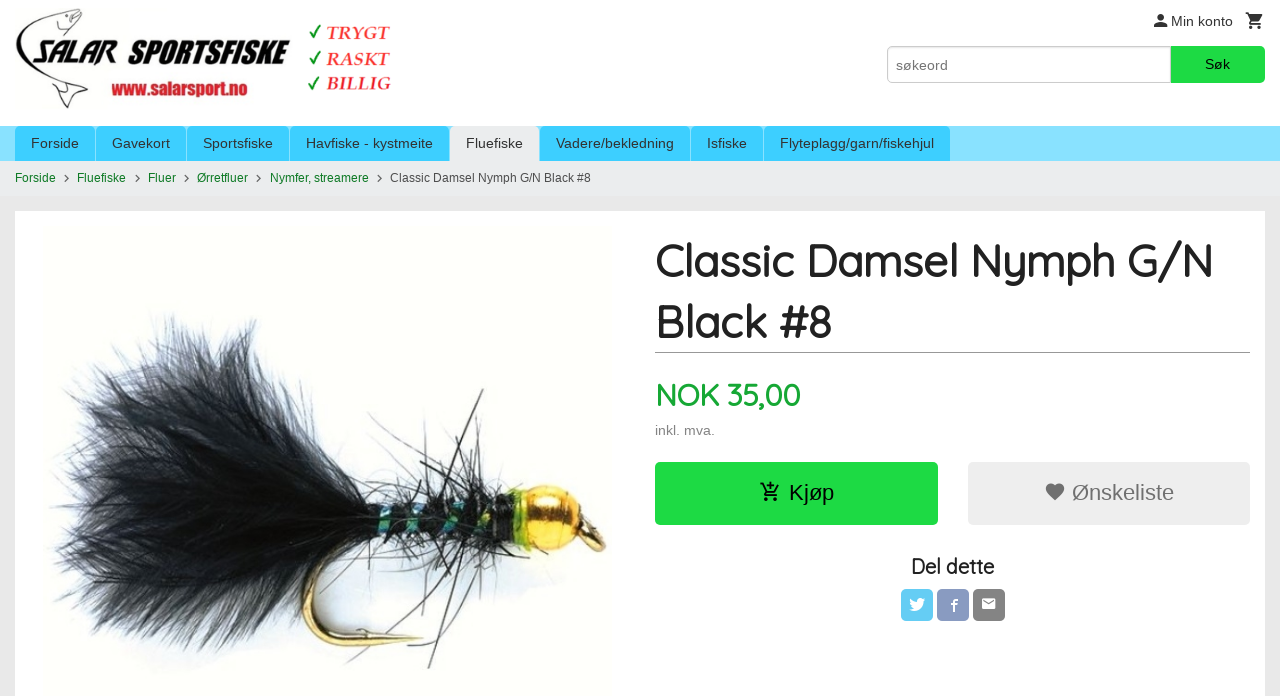

--- FILE ---
content_type: text/html
request_url: https://salarsport.no/produkt/fluefiske/fluer/orretfluer/nymfer/classic-damsel-nymph-black
body_size: 14828
content:
<!DOCTYPE html>

<!--[if IE 7]>    <html class="lt-ie10 lt-ie9 lt-ie8 ie7 no-js" lang="no"> <![endif]-->
<!--[if IE 8]>    <html class="lt-ie10 lt-ie9 ie8 no-js" lang="no"> <![endif]-->
<!--[if IE 9]>    <html class="lt-ie10 ie9 no-js" lang="no"> <![endif]-->
<!--[if (gt IE 9)|!(IE)]><!--> <html class="no-js" lang="no"> <!--<![endif]-->

<head prefix="og: http://ogp.me/ns# fb: http://ogp.me/ns/fb# product: http://ogp.me/ns/product#">
    <meta http-equiv="Content-Type" content="text/html; charset=UTF-8">
    <meta http-equiv="X-UA-Compatible" content="IE=edge">
    
                    <title>Classic Damsel Nymph G/N Black #8 | Salar Sportsfiske</title>
        

    <meta name="description" content="Stort utvalg i sportsfiske, fluefiske, kystmeite og havfiske. Rask levering.">

    <meta name="keywords" content="">

<meta name="csrf-token" content="YInx8It4ZrfIq1Nhs73exuadwfAUVZTTygYxHd7G">    <link rel="shortcut icon" href="/favicon.ico">
    <meta property="og:title" content="Classic Damsel Nymph G/N Black #8">
<meta property="og:type" content="product">

<meta property="og:image" content="https://salarsport.no/assets/img/630/630/bilder_nettbutikk/727b404ca97f10ec7efcafea7801a0f4-image.jpeg">

    <meta property="og:image:width" content="614">
    <meta property="og:image:height" content="518">

<meta property="og:description" content="">


<meta property="product:price:amount" content="35.00"> 
<meta property="product:price:currency" content="NOK">

    <meta property="product:category" content="Nymfer, streamere">
    <meta property="product-category-link" content="https://salarsport.no/butikk/fluefiske/fluer/orretfluer/nymfer">

<meta property="product:availability" content="instock">



<meta property="og:url" content="https://salarsport.no/produkt/fluefiske/fluer/orretfluer/nymfer/classic-damsel-nymph-black">
<meta property="og:site_name" content="Salar Sportsfiske">
<meta property="og:locale" content="nb_NO"><!-- Pioneer scripts & style -->
<meta name="viewport" content="width=device-width, initial-scale=1.0, minimum-scale=1">
<!-- Android Lollipop theme support: http://updates.html5rocks.com/2014/11/Support-for-theme-color-in-Chrome-39-for-Android -->
<meta name="theme-color" content="#1DDA44">

<link href="/assets/themes/essence/css/essence.compiled.css?ver=1739133138" rel="preload" as="style">
<link href="/assets/themes/essence/css/essence.compiled.css?ver=1739133138" rel="stylesheet" type="text/css">


<script type="text/javascript" src="/assets/js/modernizr.min-dev.js"></script>
<script>
    window.FEATURES = (function() {
        var list = {"16":1,"24ai":1,"24chat":1,"24marketing":1,"24nb":1,"api":1,"barcode_order":1,"batch_process":1,"blog":1,"boxpacker":1,"criteo":1,"customer_stock_notification":1,"dhl":1,"discount":1,"discount_marketing_link":1,"dropshipping":1,"email_redesign":1,"facebook_dpa":1,"facebook_product_catalog":1,"fiken":1,"frontendfaq":1,"giftcard":1,"google_analytics_4":1,"google_shopping":1,"localization":1,"logistra_return_label":1,"mailmojo":1,"mega_menu":1,"modal_cart":1,"modal_cart_free_shipping_reminder":1,"modal_cart_products":1,"newsletter":1,"om2_multihandling":1,"om2_orderItemCustomSendDate":1,"pickuppoints":1,"pickuppoints_custom":1,"popup_module":1,"printnode":1,"product_bundles":1,"product_image_slider":1,"product_management_2":1,"product_management_2_customize_layout":1,"reseller":1,"slider":1,"snapchat":1,"stock_reminders":1,"text":1,"thumb_attribute_connection":1,"tripletex":1,"two":1,"two_search_api":1,"update_price_on_attribute_change":1,"users":1,"webshop":1};

        return {
            get: function(name) { return name in list; }
        };
    })();

    if (window.FEATURES.get('facebook_dpa')) {
                facebook_dpa_id = "832937077160450";
            }

</script>

   

<script async src="https://client.24nettbutikk.chat/embed.js" data-chat-id=""></script><script>function chat(){(window.lvchtarr=window.lvchtarr||[]).push(arguments)}</script><script>chat('placement', 'bottom-right');</script><!-- Global site tag (gtag.js) - Google Analytics -->
<script type="text/plain" data-category="analytics" async src="https://www.googletagmanager.com/gtag/js?id=G-82S7M9N0KV"></script>
<script type="text/plain" data-category="analytics">
  window.dataLayer = window.dataLayer || [];
  function gtag(){dataLayer.push(arguments);}
  gtag('js', new Date());

      gtag('config', 'G-9YCC3FPT92');
    gtag('config', 'G-82S7M9N0KV', {
      theme: 'essence',
      activeCheckout: 'apollo'
  });
</script>

<script>
    class Item {
        product = {};

        constructor(product) {
            this.product = product;
        }

        #setItemVariant() {
            this.product.item_variant = Array.from(document.querySelectorAll('div.product__attribute'))
                ?.reduce((previousValue, currentValue, currentIndex, array) => {
                    let selectOptions = Array.from(currentValue.children[1].children[0].children);

                    if (!selectOptions.some(option => option.tagName === 'OPTGROUP')) {
                        let attribute = currentValue.children[0].children[0].innerHTML;
                        let value = selectOptions.find(attributeValue => attributeValue.selected).innerHTML;

                        return previousValue += `${attribute}: ${value}${array.length && currentIndex !== array.length - 1 ? ', ' : ''}`;
                    }
                }, '');
        }

        #attachEventListeners() {
            document.querySelectorAll('select.js-attribute').forEach(selector => selector.addEventListener('change', () => this.#setItemVariant()));

            const buyProductButton = document.querySelector('button.js-product__buy-button');

            if (buyProductButton) {
                buyProductButton.addEventListener('click', () => {
                    gtag('event', 'add_to_cart', {
                        currency: 'NOK',
                        value: this.product.value,
                        items: [{ ...this.product, quantity: parseInt(document.getElementById('buy_count').value) }]
                    });
                });
            }

            const buyBundleButton = document.querySelector('button.js-bundle__buy-button');

            if (buyBundleButton) {
                buyBundleButton.addEventListener('click', () => {
                    gtag('event', 'add_to_cart', {
                        currency: 'NOK',
                        value: this.product.value,
                        items: [this.product]
                    });
                });
            }

            const wishListButton = document.querySelector('.product__wishlist-button:not(.disabled)');

            if (wishListButton) {
                wishListButton.addEventListener('click', () => {
                    gtag('event', 'add_to_wishlist', {
                        currency: 'NOK',
                        value: this.product.value,
                        items: [{ ...this.product, quantity: parseInt(document.getElementById('buy_count').value) }],
                    });
                });
            }
        }

        async initialize() {
            await this.#setItemVariant();
            this.#attachEventListeners();

            gtag('event', 'view_item', {
                currency: 'NOK',
                value: this.product.value,
                items: [this.product]
            });
        }
    }
</script>
<!-- Google Analytics -->
<script type="text/plain" data-category="analytics">

    (function (i, s, o, g, r, a, m) {
        i['GoogleAnalyticsObject'] = r;
        i[r] = i[r] || function () {
            (i[r].q = i[r].q || []).push(arguments)
        }, i[r].l = 1 * new Date();
        a = s.createElement(o),
            m = s.getElementsByTagName(o)[0];
        a.async = 1;
        a.src = g;
        m.parentNode.insertBefore(a, m)
    })(window, document, 'script', '//www.google-analytics.com/analytics.js', 'ga');

        ga('create', 'UA-135361058-1', 'auto');
        
    ga('create', 'UA-24343184-8', 'auto', '24nb');

        ga('24nb.send', 'pageview');

    
        ga('send', 'pageview');

    
    
</script>
<div id="sincos-sc"></div>

<script>
    window.SERVER_DATA={"checkoutUrl":"apollo","cartFullHeight":1,"languageId":"1","currency":"NOK","usesFreeShippingReminder":false,"freeShippingCutoff":"8000","useProductUpSell":true,"googleAnalytics4Enabled":true};
</script>
<script src="/js/slider-cart.js?v=92f548de5fc28f3f8f7079c8ad30e93f" type="text/javascript"></script>
<script src="https://assets.mailmojo.no/sdk.js" data-token="L91ey9pBwiCvR0uCIO8KALuOZnySFC" async></script>
<meta name="google-site-verification" content="8Qnypyr6D4AZVZd1VjoLbUfkB8VJlUTyutndGSLaQzk" />


<link rel="stylesheet" href="/css/cookie_consent.css">
<script defer src="/js/cookie_consent.js"></script>
<script>
    window.dataLayer = window.dataLayer || [];
    function gtag(){dataLayer.push(arguments);}

    // Set default consent to 'denied' as a placeholder
    // Determine actual values based on your own requirements
    gtag('consent', 'default', {
        'ad_storage': 'denied',
        'ad_user_data': 'denied',
        'ad_personalization': 'denied',
        'analytics_storage': 'denied',
        'url_passthrough': 'denied'
    });

</script>

<script>

    window.addEventListener('load', function(){

        CookieConsent.run({
            cookie: {
                name: 'cookie_consent_cookie',
                domain: window.location.hostname,
                path: '/',
                expiresAfterDays: 30,
                sameSite: 'Lax'
            },
            disablePageInteraction: true,
            guiOptions: {
                consentModal: {
                    layout: 'box inline',
                    position: 'middle center',
                    equalWeightButtons: false,
                }
            },
            categories: {
                necessary: {
                    enabled: true,
                    readonly: true,
                },
                analytics: {},
                targeting: {}
            },
            language: {
                default: 'no',
                translations: {
                    no: {
                        consentModal: {
                            title: 'Vi bruker cookies!',
                            description: '<p>Vi benytter første- og tredjeparts cookies (informasjonskapsler).</p><br><br><p>Cookies bruker til: </p><br><ul style="padding-left:3px;"><li>Nødvendige funksjoner på nettsiden</li><li>Analyse og statistikk</li><li>Markedsføring som kan brukes for personlig tilpasning av annonser</li></ul><br><p>Velg “Godta alle” om du aksepterer vår bruk av cookie. Hvis du ønsker å endre på cookie-innstillingene, velg “La meg velge selv”.</p><br><p>Les mer om vår Cookie policy <a href="/side/cookies">her.</a></p>',
                            acceptAllBtn: 'Godta alle',
                            acceptNecessaryBtn: 'Godta kun nødvendige',
                            showPreferencesBtn: 'La meg velge selv',
                        },
                        preferencesModal: {
                            title: 'Innstillinger',
                            acceptAllBtn: 'Godta alle',
                            acceptNecessaryBtn: 'Godta kun nødvendige',
                            savePreferencesBtn: 'Lagre og godta innstillinger',
                            closeIconLabel: 'Lukk',
                            sections: [
                                {
                                    title: 'Bruk av cookies 📢',
                                    description: 'Vi bruker cookies for å sikre deg en optimal opplevelse i nettbutikken vår. Noen cookies er påkrevd for at nettbutikken skal fungere. Les mer om vår <a href="/side/sikkerhet_og_personvern" class="cc-link">personvernerklæring</a>.'
                                },
                                {
                                    title: 'Helt nødvendige cookies',
                                    description: 'Cookies som er helt nødvendig for at nettbutikken skal fungere. Man får ikke handlet i nettbutikken uten disse.',
                                },
                                {
                                    title: 'Cookies rundt analyse og oppsamling av statistikk',
                                    description: 'Cookie som lagrer anonym statistikk av besøkende i nettbutikken. Disse brukes av nettbutikkeier for å lære seg mer om hvem publikummet sitt er.',
                                    linkedCategory: 'analytics'
                                },
                                {
                                    title: 'Cookies rundt markedsføring og retargeting',
                                    description: 'Cookies som samler informasjon om din bruk av nettsiden slik at markedsføring kan tilpasses deg.',
                                    linkedCategory: 'targeting'
                                },
                                {
                                    title: 'Mer informasjon',
                                    description: 'Ved spørsmål om vår policy rundt cookies og dine valg, ta gjerne kontakt med oss på <a href="mailto:info@salarsport.no">info@salarsport.no</a>.'
                                }
                            ]
                        }
                    }
                }
            }
        });
    });
</script>

<script type="text/plain" data-category="targeting">
    window.dataLayer = window.dataLayer || [];
    function gtag(){ dataLayer.push(arguments); }
    gtag('consent', 'update', {
        'ad_storage': 'granted',
        'ad_user_data': 'granted',
        'ad_personalization': 'granted'
    });
</script>

<script type="text/plain" data-category="analytics">
    window.dataLayer = window.dataLayer || [];
    function gtag(){ dataLayer.push(arguments); }
    gtag('consent', 'update', {
        'analytics_storage': 'granted',
        'url_passthrough': 'granted'
    });
</script>

            <meta name="google-site-verification" content="ecWgy1m0sC1wlr6qJoGhz577_ORSVVVbuAwBoMssdaU" /></head>

<body class="">

    <a href="#main-content" class="sr-only">Gå til innholdet</a>

<div id="outer-wrap">
    <div id="inner-wrap" class="content-wrapper">

                                        <header id="top" role="banner" class="header-row">
    <div id="logo-row" class="header-bg">
    <div class="row">
        <div class="small-5 medium-4 columns">
            <div id="logo" class="logo-wrapper">
    <a href="https://salarsport.no/" class="neutral-link">

        
            <span class="vertical-pos-helper"></span><img src="/bilder_diverse/e43c6bcf93a180916a75fa8ed2146ca3e43c6bcf93a180916a75fa8ed2146ca3-image.png" alt="Stort utvalg i sportsfiske, fluefiske, kystmeite og havfiske. Rask levering." class="logo-img">

        
    </a>
</div>
        </div>
        <div class="small-7 medium-8 columns hide-for-print utilities">
            <div class="row">
                <div class="columns">
                    <ul class="nav--horizontal--right utils-nav" id="tools-nav">
                                                <li class="utils-nav__item">
                            <a href="/konto" class="neutral-link setting__button">
                                <i class="icon icon-person icon-large"></i><span>Min konto</span>
                            </a>
                        </li>
                        <li class="utils-nav__item">
                            <div class="cart-and-checkout right ">
    <a href="https://salarsport.no/kasse" class="neutral-link cart-button cart-button--empty">
        <i class="icon-shopping-cart cart-button__icon icon-large"></i><span class="cart-button__text">Handlevogn</span>
        <span class="cart-button__quantity">0</span>
        <span class="cart-button__sum">0,00</span>
        <span class="cart-button__currency">NOK</span>
    </a>

    <a href="https://salarsport.no/kasse" class="button show-for-medium-up checkout-button call-to-action-color-bg">Kasse <i class="icon-chevron-right cart-icon icon-large"></i></a>
</div>                        </li>
                    </ul>
                </div>
            </div>
            <div class="row show-for-large-up">
                <div class="columns">
                    <div class="header__search__wrapper">
                        <form action="https://salarsport.no/search" accept-charset="UTF-8" method="get" class="js-product-search-form" autocomplete="off">    <div class="row collapse postfix-radius">
        <div class="small-9 columns product-search">
            
<input type="text" name="q" value="" id="search-box__input" tabindex="0" maxlength="80" class="inputfelt_sokproduktmarg" placeholder="søkeord"  />
    <input type="submit" class="search-box__submit button small primary-color-bg hidden"  value="Søk"/>


    <div class="js-product-search-results product-search-results is-hidden">
        <p class="js-product-search__no-hits product-search__no-hits is-hidden">Ingen treff</p>
        <div class="js-product-search__container product-search__container is-hidden"></div>
        <p class="js-product-search__extra-hits product-search__extra-hits is-hidden">
            <a href="#" class="themed-nav">&hellip;vis flere treff (<span class="js-product-search__num-extra-hits"></span>)</a>
        </p>
    </div>
        </div>
        <div class="small-3 columns">
            <button type="submit" tabindex="0" class="button postfix js-product-search-submit primary-color-bg">Søk</button>
        </div>
    </div>
</form>                    </div>
                </div>
            </div>
        </div>
    </div>
</div></header>

<nav id="nav-compact" class="navigation-bg main-nav nav-compact hide-for-large-up hide-for-print">
    <div class="row">
        <div class="columns">
            <ul class="main-nav__top-level">
                <li class="left main-nav__item level-0">
                    <a id="nav-open-btn" href="#nav"><i class="icon-menu icon-large"></i> Meny</a>
                </li>
                <li class="right main-nav__item level-0">
                        <form action="https://salarsport.no/search" accept-charset="UTF-8" method="get" class="search-box__container" autocomplete="off">        
<input type="text" name="q" value="" id="search-box__input--small" tabindex="0" maxlength="80" class="inputfelt_sokproduktmarg search-box__input" placeholder="søkeord"  />
    <input type="submit" class="search-box__submit button small primary-color-bg hidden"  value="Søk"/>

    <label for="search-box__input--small" class="search-box__label"><span class="icon-search icon-large"></span></label>
        <input type="submit" id="search-submit">
    </form>                </li>
            </ul>
        </div>
    </div>
</nav><nav id="nav" class="navigation-bg main-nav nav-offcanvas js-arrow-key-nav hide-for-print" role="navigation">
    <div class="block row">
        <div class="columns"> 
            <h2 class="block-title nav-offcanvas__title">Produkter</h2>
                        <ul id="main-menu" class="sm main-nav__list level-0" data-mer="Mer">
<li class="main-nav__item level-0"><a class="main-nav__frontpage-link" href="http://www.salarsport.no">Forside</a></li><li class="main-nav__item level-0"><a href="/butikk/gavekort" >Gavekort</a></li><li class="main-nav__item parent level-0"><a href="/butikk/sportsfiske-diverse" >Sportsfiske</a><ul class="main-nav__submenu level-1" data-mer="Mer">
<li class="main-nav__item level-1"><a href="/butikk/sportsfiske-diverse/haspel-sneller" >Haspel-sneller</a></li><li class="main-nav__item level-1"><a href="/butikk/sportsfiske-diverse/haspelstenger-2019" >Haspelstenger </a></li><li class="main-nav__item level-1"><a href="/butikk/sportsfiske-diverse/haspel-kombinasjoner" >Haspel-kombinasjoner</a></li><li class="main-nav__item parent level-1"><a href="/butikk/sportsfiske-diverse/sluk-spinnere" >Sluk, wobblere...</a><ul class="main-nav__submenu level-2" data-mer="Mer">
<li class="main-nav__item level-2"><a href="/butikk/sportsfiske-diverse/sluk-spinnere/allround-sluker" >Tasmanian Devil</a></li><li class="main-nav__item level-2"><a href="/butikk/sportsfiske-diverse/sluk-spinnere/moresilda" >Møresilda</a></li><li class="main-nav__item level-2"><a href="/butikk/sportsfiske-diverse/sluk-spinnere/orretsluk" >Ørretsluker</a></li><li class="main-nav__item level-2"><a href="/butikk/sportsfiske-diverse/sluk-spinnere/sjoorretsluker" >Sjøørretsluker</a></li><li class="main-nav__item level-2"><a href="/butikk/sportsfiske-diverse/sluk-spinnere/laksesluker" >Laksesluker</a></li><li class="main-nav__item level-2"><a href="/butikk/sportsfiske-diverse/sluk-spinnere/sjosluk" >Sjøsluker</a></li><li class="main-nav__item level-2"><a href="/butikk/sportsfiske-diverse/sluk-spinnere/shads-1" >Shad</a></li><li class="main-nav__item level-2"><a href="/butikk/sportsfiske-diverse/sluk-spinnere/wobblers" >Wobblere</a></li></ul>
</li><li class="main-nav__item level-1"><a href="/butikk/sportsfiske-diverse/agn" >Agn/luktstoff</a></li><li class="main-nav__item level-1"><a href="/butikk/sportsfiske-diverse/svivler-hemper-splittringer" >Svivler, hemper....</a></li><li class="main-nav__item level-1"><a href="/butikk/sportsfiske-diverse/snorer-liner" >Liner, mono & braid</a></li><li class="main-nav__item parent level-1"><a href="/butikk/sportsfiske-diverse/kroker" >Kroker</a><ul class="main-nav__submenu level-2" data-mer="Mer">
<li class="main-nav__item level-2"><a href="/butikk/sportsfiske-diverse/kroker/enkelkroker" >Enkelkroker</a></li><li class="main-nav__item level-2"><a href="/butikk/sportsfiske-diverse/kroker/trippelkroker" >Trippelkroker</a></li></ul>
</li><li class="main-nav__item level-1"><a href="/butikk/sportsfiske-diverse/skrin-bokser-vesker" >Skrin, bokser, vesker</a></li><li class="main-nav__item level-1"><a href="/butikk/sportsfiske-diverse/bly-sokker" >Bly, søkker</a></li><li class="main-nav__item level-1"><a href="/butikk/sportsfiske-diverse/kastedupper" >Kastedupper</a></li><li class="main-nav__item level-1"><a href="/butikk/sportsfiske-diverse/hav-klepp" >Håv & klepp</a></li><li class="main-nav__item level-1"><a href="/butikk/sportsfiske-diverse/verktoy" >Verktøy & vekter</a></li><li class="main-nav__item level-1"><a href="/butikk/sportsfiske-diverse/stangringer" >Stangringer</a></li><li class="main-nav__item level-1"><a href="/butikk/sportsfiske-diverse/oter" >Oter</a></li></ul>
</li><li class="main-nav__item parent level-0"><a href="/butikk/havfiske-kystmeite" >Havfiske - kystmeite</a><ul class="main-nav__submenu level-1" data-mer="Mer">
<li class="main-nav__item level-1"><a href="/butikk/havfiske-kystmeite/sneller" >Havfiskesneller</a></li><li class="main-nav__item level-1"><a href="/butikk/havfiske-kystmeite/stenger" >Havfiskestenger</a></li><li class="main-nav__item level-1"><a href="/butikk/havfiske-kystmeite/kombinasjoner-1" >Havfiske-pakker</a></li><li class="main-nav__item level-1"><a href="/butikk/havfiske-kystmeite/stenger-kystmeite-surfcasting" >Stenger- kystmeite/surfcasting</a></li><li class="main-nav__item level-1"><a href="/butikk/havfiske-kystmeite/sneller-kystmeite-surfcasting" >Sneller- kystmeite/surfcasting</a></li><li class="main-nav__item parent level-1"><a href="/butikk/havfiske-kystmeite/liner-braid-mono" >Liner (braid & mono)</a><ul class="main-nav__submenu level-2" data-mer="Mer">
<li class="main-nav__item level-2"><a href="/butikk/havfiske-kystmeite/liner-braid-mono/fortomsmateriale-1" >Fortomsmateriale</a></li><li class="main-nav__item level-2"><a href="/butikk/havfiske-kystmeite/liner-braid-mono/braid-mono-1" >Braid & mono 1</a></li></ul>
</li><li class="main-nav__item parent level-1"><a href="/butikk/havfiske-kystmeite/oppheng1" >Hav/sjøfiske-oppheng</a><ul class="main-nav__submenu level-2" data-mer="Mer">
<li class="main-nav__item level-2"><a href="/butikk/havfiske-kystmeite/oppheng1/havfiskeoppheng1" >Havfiskeoppheng</a></li><li class="main-nav__item level-2"><a href="/butikk/havfiske-kystmeite/oppheng1/hekler1" >Sjøfiske-hekler</a></li><li class="main-nav__item level-2"><a href="/butikk/havfiske-kystmeite/oppheng1/surfcasting-kystmeiteoppheng" >Surfcasting-kystmeiteoppheng</a></li></ul>
</li><li class="main-nav__item level-1"><a href="/butikk/havfiske-kystmeite/shads" >Shads</a></li><li class="main-nav__item level-1"><a href="/butikk/havfiske-kystmeite/pilk" >Pilk</a></li><li class="main-nav__item level-1"><a href="/butikk/havfiske-kystmeite/attraktor1" >Attraktor</a></li><li class="main-nav__item level-1"><a href="/butikk/havfiske-kystmeite/kroker-sjo-havfiske" >Kroker (sjø/havfiske)</a></li><li class="main-nav__item level-1"><a href="/butikk/havfiske-kystmeite/swivels-snaps-1" >Swivels & Snaps</a></li><li class="main-nav__item level-1"><a href="/butikk/havfiske-kystmeite/gummimakk-jighaler" >Gummimakk, tinnbeit</a></li><li class="main-nav__item level-1"><a href="/butikk/havfiske-kystmeite/hoder-oyer-jigghoder" >Hoder, øyer, jigghoder</a></li><li class="main-nav__item level-1"><a href="/butikk/havfiske-kystmeite/agnbom" >Agnbom, glidebom</a></li><li class="main-nav__item level-1"><a href="/butikk/havfiske-kystmeite/surfcasting-tilbehor" >Surfcasting-tilbehør</a></li><li class="main-nav__item level-1"><a href="/butikk/havfiske-kystmeite/blysokker1" >Blysøkker</a></li><li class="main-nav__item level-1"><a href="/butikk/havfiske-kystmeite/agntrad-agnstrompe" >Agntråd, agnstrømpe</a></li><li class="main-nav__item level-1"><a href="/butikk/havfiske-kystmeite/bags-rig-winders-tacklemapper" >Bags, rig winders, tacklemapper</a></li><li class="main-nav__item level-1"><a href="/butikk/havfiske-kystmeite/agn-diverse" >Agn, diverse</a></li><li class="main-nav__item level-1"><a href="/butikk/havfiske-kystmeite/tilbehor-havkystmeite" >Tilbehør (hav/kystmeite)</a></li><li class="main-nav__item level-1"><a href="/butikk/havfiske-kystmeite/tripod-stangholdere" >Tripod, stangholdere, nappvarslerer</a></li></ul>
</li><li class="main-nav__item selected parent level-0"><a href="/butikk/fluefiske" >Fluefiske</a><ul class="main-nav__submenu active level-1" data-mer="Mer">
<li class="main-nav__item selected_sibl level-1"><a href="/butikk/fluefiske/restesalg-fluefiske" >Siste sjanse! (fluefiske)</a></li><li class="main-nav__item selected_sibl parent level-1"><a href="/butikk/fluefiske/fluebinding" >FLUEBINDING</a><ul class="main-nav__submenu level-2" data-mer="Mer">
<li class="main-nav__item level-2"><a href="/butikk/fluefiske/fluebinding/fluebindersett" >Fluebindersett</a></li><li class="main-nav__item level-2"><a href="/butikk/fluefiske/fluebinding/bindestikker-1" >Bindestikker, tubeholdere</a></li><li class="main-nav__item level-2"><a href="/butikk/fluefiske/fluebinding/tradholdere" >Trådholder, verktøy</a></li><li class="main-nav__item level-2"><a href="/butikk/fluefiske/fluebinding/krok" >Fluebinderkrok</a></li><li class="main-nav__item level-2"><a href="/butikk/fluefiske/fluebinding/lakk-lim-epoxy" >Lakk, UV-lim, Superlim</a></li><li class="main-nav__item level-2"><a href="/butikk/fluefiske/fluebinding/bindetrad" >Bindetråd</a></li><li class="main-nav__item level-2"><a href="/butikk/fluefiske/fluebinding/tinsel-floss-flatbraid" >Tinsel, floss & flatbraid</a></li><li class="main-nav__item level-2"><a href="/butikk/fluefiske/fluebinding/dubbing-kroppsmateriale" >Dubbing, kroppsmateriale</a></li><li class="main-nav__item level-2"><a href="/butikk/fluefiske/fluebinding/har" >Hår</a></li><li class="main-nav__item level-2"><a href="/butikk/fluefiske/fluebinding/fjar" >Fjær, nakker</a></li><li class="main-nav__item level-2"><a href="/butikk/fluefiske/fluebinding/flash-syntetisk" >Flash, syntetisk</a></li><li class="main-nav__item level-2"><a href="/butikk/fluefiske/fluebinding/oynehoder" >Øyne/hoder</a></li><li class="main-nav__item level-2"><a href="/butikk/fluefiske/fluebinding/pro-sportfisher" >Tubeflue-materialer</a></li><li class="main-nav__item level-2"><a href="/butikk/fluefiske/fluebinding/diverse-fluebinding" >Diverse fluebinding</a></li></ul>
</li><li class="main-nav__item selected selected_sibl parent level-1"><a href="/butikk/fluefiske/fluer" >Fluer</a><ul class="main-nav__submenu active level-2" data-mer="Mer">
<li class="main-nav__item selected_sibl level-2"><a href="/butikk/fluefiske/fluer/laksefluer-1" >Laksefluer</a></li><li class="main-nav__item selected selected_sibl level-2"><a href="/butikk/fluefiske/fluer/orretfluer" >Ørretfluer</a></li><li class="main-nav__item selected_sibl level-2"><a href="/butikk/fluefiske/fluer/sjoorretfluer" >Sjøørretfluer</a></li><li class="main-nav__item selected_sibl level-2"><a href="/butikk/fluefiske/fluer/fluesett" >Fluesett</a></li></ul>
</li><li class="main-nav__item selected_sibl parent level-1"><a href="/butikk/fluefiske/fluestenger" >Fluestenger</a><ul class="main-nav__submenu level-2" data-mer="Mer">
<li class="main-nav__item level-2"><a href="/butikk/fluefiske/fluestenger/nam-flyrods" >NAM Fly Rods</a></li><li class="main-nav__item level-2"><a href="/butikk/fluefiske/fluestenger/primal-fly-rods" >Primal Fly Rods</a></li><li class="main-nav__item level-2"><a href="/butikk/fluefiske/fluestenger/scott" >Scott Fly Rods</a></li><li class="main-nav__item level-2"><a href="/butikk/fluefiske/fluestenger/guideline" >Guideline Fly Rods</a></li><li class="main-nav__item level-2"><a href="/butikk/fluefiske/fluestenger/hardy" >Hardy Fly Rods</a></li><li class="main-nav__item level-2"><a href="/butikk/fluefiske/fluestenger/g-loomis-fly-rods" >G. Loomis Fly Rods</a></li></ul>
</li><li class="main-nav__item selected_sibl parent level-1"><a href="/butikk/fluefiske/fluesneller" >Fluesneller</a><ul class="main-nav__submenu level-2" data-mer="Mer">
<li class="main-nav__item level-2"><a href="/butikk/fluefiske/fluesneller/einarsson-fly-reels" >Einarsson Fly Reels</a></li><li class="main-nav__item level-2"><a href="/butikk/fluefiske/fluesneller/lamson-sneller" >Lamson sneller</a></li><li class="main-nav__item level-2"><a href="/butikk/fluefiske/fluesneller/primal-fly-reels" >Flylab Fly Reels</a></li><li class="main-nav__item level-2"><a href="/butikk/fluefiske/fluesneller/hardy-sneller" >Hardy sneller</a></li><li class="main-nav__item level-2"><a href="/butikk/fluefiske/fluesneller/guideline-sneller" >Guideline sneller</a></li><li class="main-nav__item level-2"><a href="/butikk/fluefiske/fluesneller/froedinflies-1" >Frödinflies Reels</a></li><li class="main-nav__item level-2"><a href="/butikk/fluefiske/fluesneller/greys" >Greys Reels</a></li><li class="main-nav__item level-2"><a href="/butikk/fluefiske/fluesneller/abel-fly-reels" >Abel Fly Reels</a></li></ul>
</li><li class="main-nav__item selected_sibl level-1"><a href="/butikk/fluefiske/fluefiske-pakker" >Fluefiske-kombinasjoner</a></li><li class="main-nav__item selected_sibl level-1"><a href="/butikk/fluefiske/fluesnorer-wf" >Fluesnører WF</a></li><li class="main-nav__item selected_sibl parent level-1"><a href="/butikk/fluefiske/shooting-heads" >Shooting Heads (skyteklumper)</a><ul class="main-nav__submenu level-2" data-mer="Mer">
<li class="main-nav__item level-2"><a href="/butikk/fluefiske/shooting-heads/sa-headway" >Scientific Anglers</a></li><li class="main-nav__item level-2"><a href="/butikk/fluefiske/shooting-heads/nam-shooting-heads" >NAM Shooting Heads</a></li><li class="main-nav__item level-2"><a href="/butikk/fluefiske/shooting-heads/rio" >RIO</a></li><li class="main-nav__item level-2"><a href="/butikk/fluefiske/shooting-heads/guideline-3d-1" >Guideline</a></li><li class="main-nav__item level-2"><a href="/butikk/fluefiske/shooting-heads/froedinflies-2" >Frödinflies Shooting Heads</a></li><li class="main-nav__item level-2"><a href="/butikk/fluefiske/shooting-heads/fluesnore-oppbevaring" >Fluesnøre - oppbevaring</a></li></ul>
</li><li class="main-nav__item selected_sibl level-1"><a href="/butikk/fluefiske/skyteliner" >Skyteliner (Shooting Lines)</a></li><li class="main-nav__item selected_sibl level-1"><a href="/butikk/fluefiske/backing-gel-spun" >Backing (gel spun/dacron)</a></li><li class="main-nav__item selected_sibl parent level-1"><a href="/butikk/fluefiske/fortom-tippet" >Fortom - tippet</a><ul class="main-nav__submenu level-2" data-mer="Mer">
<li class="main-nav__item level-2"><a href="/butikk/fluefiske/fortom-tippet/tippet-fortomsmateriale" >Tippet - fortomsmateriale</a></li><li class="main-nav__item level-2"><a href="/butikk/fluefiske/fortom-tippet/ferdige-fortommer" >Fortommer (mono, fluorcarbon)</a></li><li class="main-nav__item level-2"><a href="/butikk/fluefiske/fortom-tippet/polyleaders-sonar-leaders" >Poly Leaders, Sonar-leaders</a></li><li class="main-nav__item level-2"><a href="/butikk/fluefiske/fortom-tippet/tilbehor-1" >Tilbehør</a></li></ul>
</li><li class="main-nav__item selected_sibl parent level-1"><a href="/butikk/fluefiske/fluebokser" >Fluebokser</a><ul class="main-nav__submenu level-2" data-mer="Mer">
<li class="main-nav__item level-2"><a href="/butikk/fluefiske/fluebokser/c6f-bokser-medium" >C&F bokser</a></li><li class="main-nav__item level-2"><a href="/butikk/fluefiske/fluebokser/guideline-fluebokser" >Guideline fluebokser</a></li><li class="main-nav__item level-2"><a href="/butikk/fluefiske/fluebokser/froedin-salar-fluebokser" >Frödin Salar fluebokser</a></li></ul>
</li><li class="main-nav__item selected_sibl level-1"><a href="/butikk/fluefiske/diverse" >Linekurver</a></li><li class="main-nav__item selected_sibl parent level-1"><a href="/butikk/fluefiske/briller" >Briller</a><ul class="main-nav__submenu level-2" data-mer="Mer">
<li class="main-nav__item level-2"><a href="/butikk/fluefiske/briller/guideline-briller" >Guideline briller</a></li><li class="main-nav__item level-2"><a href="/butikk/fluefiske/briller/bajio-briller" >BAJIO briller</a></li><li class="main-nav__item level-2"><a href="/butikk/fluefiske/briller/smith-briller" >SMITH briller</a></li><li class="main-nav__item level-2"><a href="/butikk/fluefiske/briller/briller-tilbehor" >Briller, tilbehør</a></li></ul>
</li><li class="main-nav__item selected_sibl parent level-1"><a href="/butikk/fluefiske/verktoy" >Verktøy</a><ul class="main-nav__submenu level-2" data-mer="Mer">
<li class="main-nav__item level-2"><a href="/butikk/fluefiske/verktoy/forceps" >Clippers & Forceps</a></li><li class="main-nav__item level-2"><a href="/butikk/fluefiske/verktoy/verktoy-holdere" >Tilbehør, verktøy</a></li></ul>
</li><li class="main-nav__item selected_sibl level-1"><a href="/butikk/fluefiske/preparater" >Flyte/synkemidler</a></li><li class="main-nav__item selected_sibl level-1"><a href="/butikk/fluefiske/snore-preparater" >Snøre-midler</a></li><li class="main-nav__item selected_sibl level-1"><a href="/butikk/fluefiske/bags-packs-tilbehor" >Bags & packs</a></li><li class="main-nav__item selected_sibl level-1"><a href="/butikk/fluefiske/haver" >Håver, tilbehør, vadestav</a></li><li class="main-nav__item selected_sibl level-1"><a href="/butikk/fluefiske/stangholdere" >Stangholdere</a></li><li class="main-nav__item selected_sibl level-1"><a href="/butikk/fluefiske/linekurver-line-basket" >Lim, løkker, div.</a></li></ul>
</li><li class="main-nav__item parent level-0"><a href="/butikk/vadere-bekledning" >Vadere/bekledning</a><ul class="main-nav__submenu level-1" data-mer="Mer">
<li class="main-nav__item level-1"><a href="/butikk/vadere-bekledning/impregnering-vask" >Impregnering, lappesaker, vask</a></li><li class="main-nav__item level-1"><a href="/butikk/vadere-bekledning/caps" >Caps,hatter & luer</a></li><li class="main-nav__item level-1"><a href="/butikk/vadere-bekledning/primaloft" >Primaloft, isolasjon</a></li><li class="main-nav__item level-1"><a href="/butikk/vadere-bekledning/vadepakker" >Vadepakker</a></li><li class="main-nav__item level-1"><a href="/butikk/vadere-bekledning/vadebukser" >Vadebukser</a></li><li class="main-nav__item level-1"><a href="/butikk/vadere-bekledning/vadesko" >Vadesko</a></li><li class="main-nav__item level-1"><a href="/butikk/vadere-bekledning/jakker" >Jakker</a></li><li class="main-nav__item level-1"><a href="/butikk/vadere-bekledning/fleece-undertoy" >Fleece & undertøy</a></li><li class="main-nav__item level-1"><a href="/butikk/vadere-bekledning/bugstopper" >Bugstopper</a></li><li class="main-nav__item level-1"><a href="/butikk/vadere-bekledning/skjorter-bukser-genser" >Skjorter, t-skjorter & hoody </a></li><li class="main-nav__item level-1"><a href="/butikk/vadere-bekledning/vester" >Vester</a></li><li class="main-nav__item level-1"><a href="/butikk/vadere-bekledning/sokker" >Sokker</a></li><li class="main-nav__item level-1"><a href="/butikk/vadere-bekledning/hansker" >Hansker</a></li><li class="main-nav__item level-1"><a href="/butikk/vadere-bekledning/vadestovler" >Vadestøvler</a></li><li class="main-nav__item level-1"><a href="/butikk/vadere-bekledning/tilbehor" >Tilbehør</a></li></ul>
</li><li class="main-nav__item level-0"><a href="/butikk/isfiske" >Isfiske </a></li><li class="main-nav__item level-0"><a href="/butikk/fiskehjul" >Flyteplagg/garn/fiskehjul</a></li></ul>
        </div>
    </div>

            <a class="main-nav__close-btn exit-off-canvas" id="nav-close-btn" href="#top">Lukk <i class="icon-chevron-right icon-large"></i></a>
    </nav>
    <div class="breadcrumbs-bg">
        <div class="row">
            <div class="columns">
                <ul class="breadcrumbs" itemscope itemtype="http://schema.org/BreadcrumbList"><li class="breadcrumbs__item breadcrumbs__home"><a href="https://salarsport.no/">Forside</a></li><li class="breadcrumbs__item" itemprop="itemListElement" itemscope itemtype="http://schema.org/ListItem"><a itemtype="http://schema.org/Thing" itemprop="item" href="https://salarsport.no/butikk/fluefiske"><span itemprop="name">Fluefiske</span></a> <meta itemprop="position" content="1" /></li><li class="breadcrumbs__item" itemprop="itemListElement" itemscope itemtype="http://schema.org/ListItem"><a itemtype="http://schema.org/Thing" itemprop="item" href="https://salarsport.no/butikk/fluefiske/fluer"><span itemprop="name">Fluer</span></a> <meta itemprop="position" content="2" /></li><li class="breadcrumbs__item" itemprop="itemListElement" itemscope itemtype="http://schema.org/ListItem"><a itemtype="http://schema.org/Thing" itemprop="item" href="https://salarsport.no/butikk/fluefiske/fluer/orretfluer"><span itemprop="name">Ørretfluer</span></a> <meta itemprop="position" content="3" /></li><li class="breadcrumbs__item" itemprop="itemListElement" itemscope itemtype="http://schema.org/ListItem"><a itemtype="http://schema.org/Thing" itemprop="item" href="https://salarsport.no/butikk/fluefiske/fluer/orretfluer/nymfer"><span itemprop="name">Nymfer, streamere</span></a> <meta itemprop="position" content="4" /></li><li class="breadcrumbs__item current" itemprop="itemListElement" itemscope itemtype="http://schema.org/ListItem"><span><span itemprop="name">Classic Damsel Nymph G/N Black #8</span></span><meta itemtype="http://schema.org/Thing" content="https://salarsport.no/produkt/fluefiske/fluer/orretfluer/nymfer/classic-damsel-nymph-black" itemprop="item"><meta itemprop="position" content="5" /></li><meta itemprop="numberOfItems" content="5"><meta itemprop="itemListOrder" content="Ascending"></ul>
            </div>
        </div>
    </div>
                <div id="main" class="main-content">
    <div class="row">
        <div class="columns">
            <div id="main-content" itemscope itemtype="http://schema.org/Product" class="body-bg" tabindex="-1">
                    <article class="content-bg product">

    <div class="row">

        <form action="https://salarsport.no/handlevogn/leggtil" method="post" accept-charset="utf-8" class="product__form"><input type="hidden" name="_token" value="YInx8It4ZrfIq1Nhs73exuadwfAUVZTTygYxHd7G">        
<input type="hidden" name="id" value="10927" />
        
<input type="hidden" name="path" value="produkt/fluefiske/fluer/orretfluer/nymfer/classic-damsel-nymph-black" />

            <div class="product__images  small-12 medium-6 large-6 small-centered medium-uncentered columns">
                <div class="product__main-images">
    <ul class="js-fancybox-gallery ">
                    <li>
                <a class="fancybox product__main-images__link readon-icon__wrapper bx-slide"
                data-fancybox-group="prod_gallery"
                href="/assets/img/1024/1024/bilder_nettbutikk/727b404ca97f10ec7efcafea7801a0f4-image.jpeg"
                target="_blank"
                title=""
                tabindex="0">
                    <img src="/assets/img/640/640/bilder_nettbutikk/727b404ca97f10ec7efcafea7801a0f4-image.jpeg" alt="" title="">
                    <div class="readon-icon__container">
                        <span class="vertical-pos-helper"></span><i class="icon-search readon-icon"></i>
                    </div>
                </a>
            </li>
            </ul>
</div>

            </div>

            <div class="product__info small-12 medium-6 large-6 small-centered medium-uncentered columns">

                <h1 itemprop="name" class="product__title">Classic Damsel Nymph G/N Black #8</h1>

                                
                <p class="product__ingress" itemprop="description"></p>

                <meta itemprop="brand" content="">
                                    <meta itemprop="image" content="https://salarsport.no/assets/img/630/630/bilder_nettbutikk/727b404ca97f10ec7efcafea7801a0f4-image.jpeg">
                                <meta itemprop="sku" content="">
                <meta itemprop="gtin14" content="">
                
                <div class="row">
                                            <div class="small-12 large-7 columns">
                            <div class="offers" itemprop="offers" itemscope itemtype="http://schema.org/Offer">

    
        <span class="price "><span class="currency">NOK</span><span class="price__display">35,00</span></span>

        
        
        
        <span class="vat-info">inkl. mva.</span>

        <meta itemprop="price" content="35">
<meta itemprop="priceCurrency" content="NOK">
    
<span itemprop="priceSpecification" itemscope itemtype="http://www.schema.org/PriceSpecification">
    <meta itemprop="price" content="35">
    <meta itemprop="priceCurrency" content="NOK">
    <meta itemprop="valueAddedTaxIncluded" content="true">
</span>

<!--<meta itemprop="priceValidUntil" content="">-->
<meta itemprop="url" content="https://salarsport.no/produkt/fluefiske/fluer/orretfluer/nymfer/classic-damsel-nymph-black">
            <link itemprop="availability" href="http://schema.org/PreOrder">

<meta id="stock-status-10927" data-stock="0" data-session-stock="0" content="0">
    
</div>                        </div>
                                        <div class="small-12 large-5 columns">
                        <div class="product__stockstatus product__stockstatus--sold-out">
    
    </div>                    </div>
                </div>
                
                
                <div class="product__attributes">
                        
<input type="hidden" name="attributt[][0]" value="" />
                        <input type="hidden" class="product__quantity" data-product-id="10927" name="antall" value="1" id="buy_count">
                </div>

                    <input name="ekstra_velg" type="hidden" value='0'>
    <input name="ekstra_tekst" type="hidden" value=''>

                
                <div class="row">
                    <div class="columns small-6">
	        <button type="submit" name="button" class="button large expand product__buy-button js-product__buy-button" data-product-id="10927">
            <i class="icon-add-shopping-cart"></i>Kjøp        </button>
	</div>

                                            <div class="columns small-6 left hide-for-print">
    <a href="#" class="button large expand secondary product__wishlist-button disabled" data-success="Produktet ble lagt i ønskelisten" data-disabled-msg="Du må registrere deg eller logge inn for å bruke ønskelisten">
        <i class="icon-favorite"></i> Ønskeliste    </a>
</div>                                    </div>
                
                
                </form>                                                    
    <div class="social-buttons__headline-wrapper block__box__headline-wrapper">
        <h3 class="social-buttons__headline block__box__headline">Del dette</h3>
    </div>

    <ul class="social-buttons-list social-buttons-list--product">

                    <li class="social-button social-button--twitter">
                    <a href="https://twitter.com/intent/tweet?url=https%3A%2F%2Fsalarsport.no%2Fprodukt%2Ffluefiske%2Ffluer%2Forretfluer%2Fnymfer%2Fclassic-damsel-nymph-black&amp;text=Classic+Damsel+Nymph+G%2FN+Black+%238+%7C+Salar+Sportsfiske" title="Del på Twitter" class="social-button__link" target="_blank">
                        <i class="icon-twitter"></i>
                    </a>
                </li>        
                    <li class="social-button social-button--facebook">
                    <a href="https://www.facebook.com/sharer/sharer.php?u=https%3A%2F%2Fsalarsport.no%2Fprodukt%2Ffluefiske%2Ffluer%2Forretfluer%2Fnymfer%2Fclassic-damsel-nymph-black" title="Del på Facebook" class="social-button__link" target="_blank">
                        <i class="icon-facebook"></i>
                    </a>
                </li>        
        
        
                    <li class="social-button social-button--mail">
                    <a href="mailto:?subject=Classic Damsel Nymph G/N Black #8&amp;body=Classic Damsel Nymph G/N Black #8%0A%0A%0A%0ALes mer: https://salarsport.no/produkt/fluefiske/fluer/orretfluer/nymfer/classic-damsel-nymph-black" title="Del på E-post" class="social-button__link" >
                        <i class="icon-mail"></i>
                    </a>
                </li>        
    </ul>
            </div>


        <div class="product__about small-12 large-6 small-centered medium-uncentered columns">
            <div id="product-tabs" class="js-tabs">
    
                
</div>        </div>

    </div>

    <meta itemprop="url" content="https://salarsport.no/produkt/fluefiske/fluer/orretfluer/nymfer/classic-damsel-nymph-black">

</article>

            </div>
        </div>
    </div>
</div>



<div id="about-menu-row" class="breadcrumbs-bg">
    <div class="row">
        <div class="columns about-menu">
            <ul class="nav--horizontal about-menu">
                    <li class="nav__item  ">
            <a href="/" class=" neutral-link">Forside</a>
        </li>
                    <li class="nav__item  ">
            <a href="/kunde" class=" neutral-link">Bli kunde</a>
        </li>
                    <li class="nav__item  ">
            <a href="/sider/om-oss" class=" neutral-link">Om oss</a>
        </li>
                    <li class="nav__item  ">
            <a href="/sider/facebook" class=" neutral-link">Facebook</a>
        </li>
                    <li class="nav__item  ">
            <a href="/gavekort" class=" neutral-link">Gavekort</a>
        </li>
                    <li class="nav__item  login_btn">
            <a href="/kunde/logginn" class="login_btn neutral-link">Logg inn</a>
        </li>
                    <li class="nav__item  login_btn is-hidden">
            <a href="/kunde/loggut" class="login_btn is-hidden neutral-link">Logg ut</a>
        </li>
                    <li class="nav__item  ">
            <a href="/side/kontakt_oss" class=" neutral-link">Kontakt oss</a>
        </li>
    </ul>        </div>
    </div>
</div>
                
    <div id="footer" class="footer-bg">
        
        <div class="row hide-for-print">
            <div class="columns small-12 medium-6 large-3 footer-block">
                <div class="block" id="block-footer1">
            <div class="block__box bordered bordered--bottom bordered--hard ">
    <div class="block__box__headline-wrapper">
    	<h3 class="block__box__headline js-toggle-visibility" data-toggle="#js-box-4-contents">Bestselgere</h3>
    </div>
    <div class="block__box__content" id="js-box-4-contents">
            <a class="bestseller bordered bordered--bottom bordered__list-item neutral-link" href="https://salarsport.no/produkt/havfiske-kystmeite/shads/eddy-jelly-15-cm-21-gram">
        <div class="row collapse">

            <div class="bestseller__image">
                                    <img loading="lazy" src="/assets/img/40/40/bilder_nettbutikk/7a93bca42df378b0fbe2d63c7ed13fe2-image.jpeg" alt="Eddy Jelly 15 cm (21 gram) ">
                            </div>

            <div class="columns small-push-3 small-9 bestseller__title">
                Eddy Jelly 15 cm (21 gram)             </div>

        </div>
    </a>
    <a class="bestseller bordered bordered--bottom bordered__list-item neutral-link" href="https://salarsport.no/produkt/sportsfiske-diverse/agn/levende-mark">
        <div class="row collapse">

            <div class="bestseller__image">
                                    <img loading="lazy" src="/assets/img/40/40/bilder_nettbutikk/fd5ed5c28bdb5c10adab3d18282bab31-image.jpeg" alt="Levende mark">
                            </div>

            <div class="columns small-push-3 small-9 bestseller__title">
                Levende mark            </div>

        </div>
    </a>
    <a class="bestseller bordered bordered--bottom bordered__list-item neutral-link" href="https://salarsport.no/produkt/fluefiske/skyteliner/varivas-airs-skyteline-100-meter-1">
        <div class="row collapse">

            <div class="bestseller__image">
                                    <img loading="lazy" src="/assets/img/40/40/bilder_nettbutikk/887b57272707a771e0bde0a7c87a42a9-image.jpeg" alt="Varivas Airs skyteline 100 meter ">
                            </div>

            <div class="columns small-push-3 small-9 bestseller__title">
                Varivas Airs skyteline 100 meter             </div>

        </div>
    </a>
    <a class="bestseller bordered bordered--bottom bordered__list-item neutral-link" href="https://salarsport.no/produkt/havfiske-kystmeite/pilk/sovik-torsken">
        <div class="row collapse">

            <div class="bestseller__image">
                                    <img loading="lazy" src="/assets/img/40/40/bilder_nettbutikk/cbb2c55c7f58e54732ee8743a14d5d8a-image.jpeg" alt="Søvik Torsken  ">
                            </div>

            <div class="columns small-push-3 small-9 bestseller__title">
                Søvik Torsken              </div>

        </div>
    </a>
    <a class="bestseller bordered bordered--bottom bordered__list-item neutral-link" href="https://salarsport.no/produkt/sportsfiske-diverse/stangringer/toppring-haspelstenger">
        <div class="row collapse">

            <div class="bestseller__image">
                                    <img loading="lazy" src="/assets/img/40/40/bilder_nettbutikk/dfe24f6edbed39231b2f9de9c986913f-image.jpeg" alt="Toppring, haspelstenger ">
                            </div>

            <div class="columns small-push-3 small-9 bestseller__title">
                Toppring, haspelstenger             </div>

        </div>
    </a>
    </div>
</div>    </div>            </div>
            <div class="columns small-12 medium-6 large-3 footer-block">
                <div class="block" id="block-footer2">
    </div>            </div>
            <div class="columns small-12 medium-6 large-3 footer-block">
                <div class="block" id="block-footer3">
            <div class="block__box bordered bordered--bottom bordered--hard ">
    <div class="block__box__headline-wrapper">
    	<h3 class="block__box__headline js-toggle-visibility" data-toggle="#js-box-6-contents">Din konto</h3>
    </div>
    <div class="block__box__content" id="js-box-6-contents">
            <form action="https://salarsport.no/kunde" method="post" accept-charset="utf-8"><input type="hidden" name="_token" value="YInx8It4ZrfIq1Nhs73exuadwfAUVZTTygYxHd7G">    
        <div class="row collapsed my-account__email-field">
            <div class="control-group required"><label for="epost">E-postadresse</label><input type="text" name="epost" value="" placeholder="ola.nordmann@eksempel.no" id="epost" class=""  /></div>        </div>

        <div class="row collapsed my-account__password-field">
            <div class="control-group required"><label for="passord">Ditt passord</label><input type="password" name="passord" value="" placeholder="ditt passord" id="passord" class=""  /></div>        </div>

        <div class="row collapsed">
            <div class="columns small-5">
                <input type="submit" name="submit" value="Logg inn" class="button small primary-color-bg" />            </div>
            <div class="columns small-7">
                <div class="block__login__forgotpassword text-right">
                    <a href="https://salarsport.no/kunde/glemtpassord">Glemt passord?</a>                </div>
            </div>
        </div>     

    </form>    </div>
</div>    </div>            </div>
            <div class="columns small-12 medium-6 large-3 footer-block">
                <div class="block" id="block-footer4">
    </div>            </div>
        </div>

    </div>
                <div id="end" class="end-bg">
    <div class="row hide-for-print">

        <div class="columns small-12">
                <ul class="social-buttons-list links__list">
        
                    <li class="social-button social-button--facebook links__list__item">
                <a href="https://www.facebook.com" class="social-button__link" target="_blank"><i class="icon-facebook"></i></a>
            </li>
                    <li class="social-button social-button--twitter links__list__item">
                <a href="https://twitter.com" class="social-button__link" target="_blank"><i class="icon-twitter"></i></a>
            </li>
        
    </ul>
        </div>

        <div class="columns small-12">
            <div class="footer__info-links">
                <ul class="footer__links text-center">
            <li><a href="/side/fraktbetingelser" target="_self">Frakt</a></li>
            <li><a href="/side/kjopsbetingelser" target="_self">Kjøpsbetingelser</a></li>
            <li><a href="/side/sikkerhet_og_personvern" target="_self">Sikkerhet og personvern</a></li>
            <li><a href="/nyhetsbrev" target="_self">Nyhetsbrev</a></li>
    </ul>            </div>
        </div>

        <div class="columns small-12">
            <div class="footer__company-info">
    Salar Sportsfiske Salhusveien 163 5538 Haugesund Tlf. <a href="tel:90651829">906 51 829</a> - Foretaksregisteret 997 805 259</div>        </div>

        <div class="columns small-12">
            <div class="text-align footer__cookie_notice">
    Vår nettbutikk bruker cookies slik at du får en bedre kjøpsopplevelse og vi kan yte deg bedre service. Vi bruker cookies hovedsaklig til å lagre innloggingsdetaljer og huske hva du har puttet i handlekurven din. Fortsett å bruke siden som normalt om du godtar dette.    <a href="https://salarsport.no/side/cookies">
        Les mer    </a>
    eller <a id="cookie_settings_button" onClick="javascript:window.initCookieConsent().showSettings()">endre innstillinger for cookies.</a>

</div>

    <div class="footer__made-by">
        Powered by <a href="https://www.24nettbutikk.no/?utm_campaign=Store%20referrals&utm_source=Storefront%20footer%20link&utm_medium=link&utm_content=footer" target="_blank" rel="nofollow">24Nettbutikk</a>
    </div>

        </div>

    </div>
</div>



<dl class="iconized-list organization-info hide" itemscope itemtype="http://schema.org/Store">
    <meta itemprop="name" content="Salar Sportsfiske">
    <meta itemprop="url" content="https://salarsport.no">
    <meta itemprop="logo" content="https://salarsport.no/bilder_diverse/e43c6bcf93a180916a75fa8ed2146ca3e43c6bcf93a180916a75fa8ed2146ca3-image.png"><meta itemprop="image" content="https://salarsport.no/bilder_diverse/e43c6bcf93a180916a75fa8ed2146ca3e43c6bcf93a180916a75fa8ed2146ca3-image.png"><meta itemprop="alternateName" content="SALAR SPORTSFISKE">
    <dt class="iconized-list__header icon-place">Adresse</dt>
    <dd class="iconized-list__content" itemprop="address" itemscope itemtype="http://schema.org/PostalAddress">
        <span itemprop="streetAddress">Salhusveien 163</span>,
        <span itemprop="postalCode">5538</span>
        <span itemprop="addressLocality">Haugesund</span>
    </dd>

    <dt class="iconized-list__header icon-call">Telefon</dt>
    <dd class="iconized-list__content" itemprop="telephone">906 51 829</dd>

    <dt class="iconized-list__header icon-mail">E-postadresse</dt>
    <dd class="iconized-list__content" itemprop="email">info@salarsport.no</dd>

            <dt class="iconized-list__header icon-stockexchange">Foretaksregisteret</dt>
        <dd class="iconized-list__content" itemprop="vatID">997 805 259</dd>
    
    <dt class="hide">Theme primary color</dt>
    <dd class="hide" itemprop="additionalProperty" itemscope itemtype="http://schema.org/PropertyValue">
        <meta itemprop="name" content="primaryColor">
        <meta itemprop="value" content="#1DDA44">
    </dd>

    <dt class="hide">Logo background color</dt>
    <dd class="hide" itemprop="additionalProperty" itemscope itemtype="http://schema.org/PropertyValue">
        <meta itemprop="name" content="logoBackground">
        <meta itemprop="value" content="#FFFFFF">
    </dd>

    <dt class="hide">Shop open for business</dt>
    <dd class="hide" itemprop="additionalProperty" itemscope itemtype="http://schema.org/PropertyValue">
        <meta itemprop="name" content="webshopOpen">
        <meta itemprop="value" content="true">
    </dd>

    <dd class="hide" itemprop="additionalProperty" itemscope itemtype="http://schema.org/PropertyValue">
        <meta itemprop="name" content="id">
        <meta itemprop="value" content="mqYRvDO5rOxO2NE5">
    </dd>

    <dd class="hide" itemprop="additionalProperty" itemscope itemtype="http://schema.org/PropertyValue">
        <meta itemprop="name" content="checksum">
        <meta itemprop="value" content="2f3314a548fd47fe182f63d89b243d011c7e22f7">
    </dd>

        </dl>

                
    </div>
</div>

<div data-notify="container" class="alert-box alert-box--withclose alert-box--withfooter alert-{0}" id="cart-notify" role="alert" aria-live="assertive" tabindex="-1">
    <span data-notify="icon" class="alert-box__icon"></span>
    <span data-notify="title" class="alert-box__title">{1}</span>
    <span data-notify="message" class="alert-box__message">Produktet ble lagt i handlevognen</span>
    <div class="progress alert-box__progressbar" data-notify="progressbar"><div class="progress-bar progress-bar-{0}" role="progressbar" aria-valuenow="0" aria-valuemin="0" aria-valuemax="100" style="width: 0%;"></div></div>
    <div class="alert-box__footer">
        <a href="https://salarsport.no/kasse" class="right">Kasse <i class="cart__icon-procede icon-chevron-right icon-medium"></i></a>
    </div>
    <a href="{3}" target="{4}" data-notify="url" rel="nofollow"></a>
    <a href="#" class="close alert-close" data-notify="dismiss">&times;</a>
</div>



<script type="text/javascript" src="/assets/js/vendor.js?m=1753796911"></script>
<script type="text/javascript" src="/assets/js/theme.js?m=1753796911"></script>


<script type="text/javascript">
    if (sincos.jsEnabled) {
        $('a[href$="/kasse"]').not('.kasse_override').attr('href','/apollo');
    }
</script>
<script type="text/javascript">
    if (location.pathname.indexOf('/produkt/') > -1) {
        $('select.js-attribute').change(function () {
            const selectedAttributePrices = $('select.js-attribute option:selected').map(function () {
                return parseFloat(this.dataset.price)
            }).get();

            updateProductPrice(selectedAttributePrices);
        });

        $('select[name="attributt"]').change(function () {
            const selectedStockAttributePrices = $('select[name="attributt"] option:selected').map(function () {
                const selectedStockAttributeParentPrice = this.parentElement.label;

                return stringToNumber(selectedStockAttributeParentPrice) + stringToNumber(this.text);
            }).get();

            updateProductPrice(selectedStockAttributePrices);
        });
    } else {
        $('select.js_attr_price').change(function () {
            const product = $(this).parents('div.columns').first();

            const selectedAttributePrices = $(product).find('option:selected').map(function () {
                return parseFloat(this.getAttribute('price'));
            }).get();

            updateProductPrice(selectedAttributePrices, product);
        });

        $('select[name="attributt"]').change(function () {
            const product = $(this).parents('div.columns').first();

            const selectedStockAttributePrices = $(product).find('option:selected').map(function () {
                const selectedStockAttributeParentPrice = this.parentElement.label;

                return stringToNumber(selectedStockAttributeParentPrice) + stringToNumber(this.text);
            }).get();

            updateProductPrice(selectedStockAttributePrices, product);
        });
    }

    const updateProductPrice = (attributePrices, bundleProduct) => {
        if (bundleProduct) {
            const productBasePrice = parseFloat($(bundleProduct).find('meta[itemprop="price"]').attr('content'));
            const totalSum = reducer(attributePrices, productBasePrice);

            $(bundleProduct).find('span.price__display').text(insertDecimal(totalSum < 0 ? 0 : totalSum));
        } else {
            const productBasePrice = parseFloat($('meta[itemprop="price"]').attr('content'));
            const totalSum = reducer(attributePrices, productBasePrice);

            $('article.product span.price__display').text(insertDecimal(totalSum < 0 ? 0 : totalSum));
        }
    };

    const reducer = (attributePrices, productBasePrice) => attributePrices.reduce((accumulator, currentValue) => accumulator + currentValue, productBasePrice);

    const stringToNumber = priceString => {
        let isPlus = priceString.match(/\s\+\s[0-9]/);
        let isMinus = priceString.match(/\s\-\s[0-9]/);

        switch (isPlus || isMinus) {
            case isPlus:
                isPlus = priceString.lastIndexOf('+');
                return Number(formatString(priceString.slice(isPlus)));
            case isMinus:
                isMinus = priceString.lastIndexOf('-');
                return -Math.abs(Number(formatString(priceString.slice(isMinus))))
        }
    };

    const formatString = priceString => priceString.slice(2)
            .replace(',', '.')
            .replace(/\s/g, '');

    const insertDecimal = priceString => {
        priceString = priceString.toFixed(2).replace('.', ',');

        if (priceString.length > 6) {
            const thpos = -6;
            const strNum = priceString.slice(0, priceString.length+thpos);
            const strgspace = (' ' + priceString.slice(thpos));
            priceString = strNum + strgspace;
        }

        return priceString;
    }
</script>

<script type="text/javascript" >
    $.ajaxSetup({
        headers: {
            'X-CSRF-TOKEN': $('meta[name="csrf-token"]').attr('content')
        }
    });
</script>


<!-- Facebook Pixel Code -->

<script type="text/plain" data-category="targeting">
if (window.FEATURES.get('facebook_dpa')) {
    !function(f,b,e,v,n,t,s){if(f.fbq)return;n=f.fbq=function(){n.callMethod?
    n.callMethod.apply(n,arguments):n.queue.push(arguments)};if(!f._fbq)f._fbq=n;
    n.push=n;n.loaded=!0;n.version='2.0';n.queue=[];t=b.createElement(e);t.async=!0;
    t.src=v;s=b.getElementsByTagName(e)[0];s.parentNode.insertBefore(t,s)}(window,
    document,'script','//connect.facebook.net/en_US/fbevents.js');

    fbq('init', facebook_dpa_id);
    fbq('track', 'ViewProduct', {
        content_ids: ['10927'],
        content_type: 'product',
        value: 35,
        currency: 'NOK'
    });
}
</script>
<!-- End Facebook Pixel Code -->
<script>
    const sincosProduct = {"id":"10927","title":"Classic Damsel Nymph G\/N Black #8","price":35,"type":"product","sku":""};
    const sincosListData = {"id":"317","title":"Nymfer, streamere","type":"category"};

    const viewProductEvent = new CustomEvent(
        'viewProductEvent',
        {
            detail: {
                product: {
                    ...sincosProduct,
                    listData: sincosListData,
                },
                currency: 'NOK'
            }
        }
    );

    const productBuyButton = document.querySelector('button.js-product__buy-button');

    if (productBuyButton) {
        productBuyButton.addEventListener('click', () => {
            const addToCartEvent = new CustomEvent(
                'addToCartEvent',
                {
                    detail: {
                        products: [
                            {
                                ...sincosProduct,
                                quantity: parseInt(document.getElementById('buy_count').value)
                            }
                        ],
                        currency: 'NOK'
                    }
                }
            );

            document.dispatchEvent(addToCartEvent);
        });
    }

    const bundleBuyButton = document.querySelector('button.js-bundle__buy-button');

    if (bundleBuyButton) {
        bundleBuyButton.addEventListener('click', () => {
            const addToCartEvent = new CustomEvent(
                'addToCartEvent',
                {
                    detail: {
                        products: [
                            {
                                ...sincosProduct,
                                quantity: 1
                            }
                        ],
                        currency: 'NOK'
                    }
                }
            );

            document.dispatchEvent(addToCartEvent);
        });
    }

    document.dispatchEvent(viewProductEvent);
</script><script type="text/plain" data-category="analytics">
    new Item({"item_id":"10927","item_name":"Classic Damsel Nymph G\/N Black #8","currency":"NOK","price":"35.00","value":"35.00","quantity":1,"item_list_id":"317_products","item_list_name":"Nymfer, streamere"})
        .initialize();
</script>
</body>

</html>
